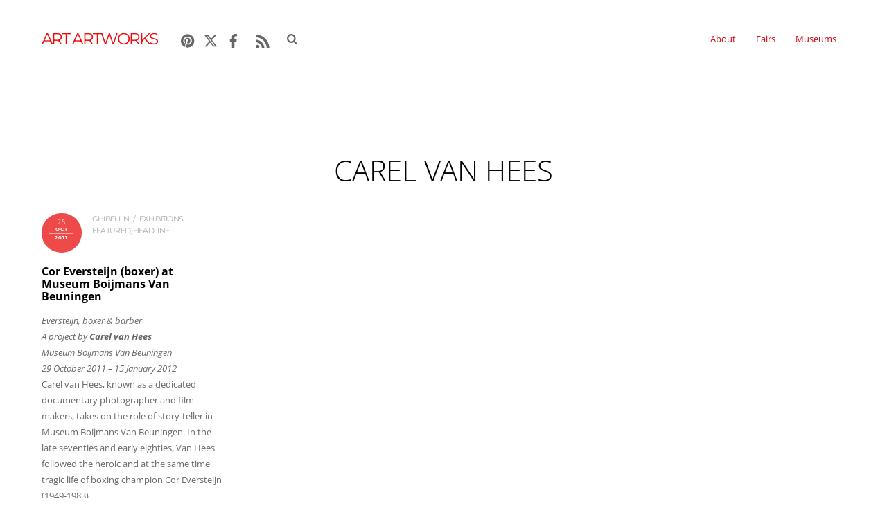

--- FILE ---
content_type: text/css
request_url: https://www.artartworks.com/wp-content/uploads/themify-concate/132832661/themify-687487898.css
body_size: 20559
content:
@charset "UTF-8";
/* Themify Corporate 7.6.4 framework 8.1.9 */

/*/css/base.min.css*/
:where(.tf_loader){width:1em;height:1em;overflow:hidden;display:inline-block;vertical-align:middle;position:relative}.tf_loader:before{content:'';width:100%;height:100%;position:absolute;top:0;left:0;text-indent:-9999em;border-radius:50%;box-sizing:border-box;border:.15em solid rgba(149,149,149,.2);border-left-color:rgba(149,149,149,.6);animation:tf_loader 1.1s infinite linear}@keyframes tf_loader{0{transform:rotate(0)}100%{transform:rotate(360deg)}}.tf_clear{clear:both}.tf_left{float:left}.tf_right{float:right}.tf_textl{text-align:left}.tf_textr{text-align:right}.tf_textc{text-align:center}.tf_textj{text-align:justify}.tf_text_dec{text-decoration:none}.tf_hide{display:none}.tf_hidden{visibility:hidden}.tf_block{display:block}.tf_inline_b{display:inline-block}.tf_vmiddle{vertical-align:middle}.tf_mw{max-width:100%}.tf_w{width:100%}.tf_h{height:100%}:where(.tf_overflow){overflow:hidden}.tf_box{box-sizing:border-box}:where(.tf_abs){position:absolute;inset:0}:where(.tf_abs_t){position:absolute;top:0;left:0}:where(.tf_abs_b){position:absolute;bottom:0;left:0}:where(.tf_abs_c){position:absolute;top:50%;left:50%;transform:translate(-50%,-50%)}.tf_rel{position:relative}:where(.tf_opacity){opacity:0}.tf_clearfix:after{content:"";display:table;clear:both}.loops-wrapper>.post,.woocommerce ul.loops-wrapper.products>li.product{float:left;box-sizing:border-box;margin-left:3.2%;margin-right:0;margin-bottom:2.5em;clear:none}.woocommerce .loops-wrapper.no-gutter.products>.product,body .loops-wrapper.no-gutter>.post{margin:0}.woocommerce .loops-wrapper.products.list-post>.product{margin-left:0}.tf_scrollbar{scroll-behavior:smooth;--tf_scroll_color:rgba(137,137,137,.2);--tf_scroll_color_hover:rgba(137,137,137,.4);scrollbar-color:var(--tf_scroll_color) transparent;scrollbar-width:thin}.tf_scrollbar::-webkit-scrollbar{width:var(--tf_scroll_w,10px);height:var(--tf_scroll_h,10px)}.tf_scrollbar::-webkit-scrollbar-thumb{background-color:var(--tf_scroll_color);background-clip:padding-box;border:2px solid transparent;border-radius:5px}.tf_scrollbar:hover{scrollbar-color:var(--tf_scroll_color_hover) transparent}.tf_scrollbar:hover::-webkit-scrollbar-thumb{background-color:var(--tf_scroll_color_hover)}.tf_close{position:relative;transition:transform .3s linear;cursor:pointer}.tf_close:after,.tf_close:before{content:'';height:100%;width:1px;position:absolute;top:50%;left:50%;transform:translate(-50%,-50%) rotate(45deg);background-color:currentColor;transition:transform .25s}.tf_close:after{transform:translate(-50%,-50%) rotate(-45deg)}.tf_close:hover:after{transform:translate(-50%,-50%) rotate(45deg)}.tf_close:hover:before{transform:translate(-50%,-50%) rotate(135deg)}.tf_vd_lazy:fullscreen video{height:100%;object-fit:contain}

/*/css/themify-common.css*/
iframe{border:0}a{cursor:pointer}:is(button,a,input,select,textarea,.button):focus{outline:1px dotted hsla(0,0%,59%,.2)}.tf_focus_heavy :is(button,a,input,select,textarea,.button):focus{outline:2px solid rgba(0,176,255,.8)}.tf_focus_none a,.tf_focus_none:is(button,a,input,select,textarea,.button):focus{outline:0}.tf_large_font{font-size:1.1em}.screen-reader-text{border:0;clip:rect(1px,1px,1px,1px);clip-path:inset(50%);height:1px;margin:-1px;overflow:hidden;padding:0;position:absolute;width:1px;word-wrap:normal!important}.screen-reader-text:focus{background-color:#f1f1f1;border-radius:3px;box-shadow:0 0 2px 2px rgba(0,0,0,.6);clip:auto!important;color:#21759b;display:block;font-size:.875rem;font-weight:700;height:auto;left:5px;line-height:normal;padding:15px 23px 14px;text-decoration:none;top:5px;width:auto;z-index:100000}.skip-to-content:focus{clip-path:none}.post-image .themify_lightbox{display:block;max-width:100%;position:relative}.post-image .themify_lightbox .zoom{background:rgba(0,0,0,.3);border-radius:100%;height:35px;left:50%;position:absolute;top:50%;transform:translate(-50%,-50%);width:35px}.post-image .themify_lightbox .zoom .tf_fa{color:#fff;vertical-align:middle;stroke-width:1px;left:50%;line-height:100%;position:absolute;top:50%;transform:translate(-50%,-50%)}.post-image .themify_lightbox:hover .zoom{background:rgba(0,0,0,.6)}.pswp:not(.pswp--open){display:none}:is(.ptb_map,.themify_map) button{border-radius:0;max-width:inherit}
/*/wp-content/themes/themify-corporate/styles/modules/site-logo.css*/
.logo-wrap{float:left;margin:5px 30px 0 0;position:relative}#site-logo{font-family:Montserrat,sans-serif;font-size:1.75em;font-weight:400;letter-spacing:-1.9px;line-height:1em;margin:0;padding:0;text-transform:uppercase}#site-logo img{transition:all .5s ease-out}#site-logo{color:#000}#site-logo a{color:inherit}#site-logo a,#site-logo a:hover{text-decoration:none}div.logo-wrap:hover #site-description{margin-top:18px;visibility:visible}.fixed-header-on .tf_sticky_logo~*,body:not(.fixed-header-on) .tf_sticky_logo{display:none!important}
/*/wp-content/themes/themify-corporate/styles/modules/site-description.css*/
#site-description{background-color:#fff;border:1px solid #ddd;border-radius:2px;color:#666;font-size:.9em;left:50%;line-height:1.5em;margin:40px 0 0 -95px;padding:15px;position:absolute;text-align:center;top:100%;visibility:hidden;width:160px;z-index:10}#site-description .site-taglink{color:inherit;font-size:inherit}#site-description .site-taglink:hover{text-decoration:none}#site-description:after,#site-description:before{border:solid transparent;bottom:100%;content:" ";height:0;left:50%;pointer-events:none;position:absolute;width:0}#site-description:before{border-color:hsla(0,0%,87%,0) hsla(0,0%,87%,0) #ddd;border-width:10px;margin-left:-10px}#site-description:after{border-color:hsla(0,0%,100%,0) hsla(0,0%,100%,0) #fff;border-width:9px;margin-left:-9px}#site-description p{margin:0;padding:0}
/*/css/modules/social-links.css*/
.social-widget .widget{display:inline-block;margin:0 3px 0 0}.social-widget .widgettitle{background:0;border:0;border-radius:0;box-shadow:none;display:inline-block;font-family:inherit;font-size:100%;font-weight:700;letter-spacing:0;margin:0 .5em 0 0;padding:0;text-transform:none;vertical-align:middle;width:auto}.social-widget .social-links{display:inline;margin:6px 0 0;padding:0}.widget .social-links li img{vertical-align:middle}.widget .social-links{line-height:1em;padding:0}.social-links .social-link-item{border:0;display:inline-block;list-style:none;margin:0 5px 5px 0;padding:0}.social-links.vertical li{display:block;margin:0 0 5px}.widget .social-links a,.widget .social-links a:hover{text-decoration:none}.social-links li em{border-radius:100%;display:inline-block;font-size:20px;height:20px;line-height:1em;padding:4px;text-align:center;vertical-align:middle;width:20px}.social-links .icon-small em{font-size:16px;height:16px;width:16px}.social-links .icon-large em{font-size:28px;height:36px;padding:6px;width:36px}.social-links .icon-small img{max-height:16px;max-width:16px}.social-links .icon-medium img{max-height:24px;max-width:24px}.social-links .icon-large img{max-height:32px;max-width:32px}#footer .social-links.horizontal li,#sidebar .social-links.horizontal li{border:0;display:inline-block}#footer .social-links.vertical,#sidebar .social-links.vertical{display:block}#footer .social-links.vertical li,#sidebar .social-links.vertical li{display:block;margin:0 0 .5em}
/*/css/modules/search-form.css*/
.tf_s_dropdown input[type=text]{background-color:#fff;box-shadow:none;color:#000;display:inline-block;height:auto;margin:0;max-width:100%;min-height:auto;min-width:auto;width:auto}.tf_search_icon{border-radius:50em;cursor:pointer;line-height:normal;padding:9px 11px 10px}.tf_search_icon:hover{background:hsla(0,0%,59%,.15)}.tf_search_icon .tf-ti-search{stroke-width:1.5}.tf_icon_wrap{font-size:1.2em;left:2px;line-height:1;position:absolute;top:50%;transform:translateY(-50%)}.tf_icon_wrap+.tf_loader+input[type=text],.tf_icon_wrap+input[type=text]{padding-left:2.2em}.tf_s_dropdown .tf_icon_wrap{left:12px}
/*/css/grids/grid4.css*/
.loops-wrapper.grid4>.post,.loops-wrapper.products.grid4>.product{width:22.6%}.loops-wrapper.grid4>.post:nth-of-type(4n+1),.loops-wrapper.products.grid4>.product:nth-of-type(4n+1){clear:left;margin-left:0}.loops-wrapper.grid4.no-gutter>.post,.loops-wrapper.products.grid4.no-gutter>.product{width:25%}@media (max-width:900px){.loops-wrapper.grid4>.post,.loops-wrapper.products.grid4>.product{width:48.4%}.loops-wrapper.grid4.no-gutter>.post,.loops-wrapper.products.grid4.no-gutter>.product{width:50%}.loops-wrapper.grid4>.post:nth-of-type(odd),.loops-wrapper.products.grid4>.product:nth-of-type(odd){clear:left;margin-left:0}}@media (max-width:680px){.loops-wrapper.grid4.no-gutter>.post,.loops-wrapper.grid4>.post{float:none;margin-left:0;width:100%}}
/*/wp-content/themes/themify-corporate/style.css*/
/*!
Theme Name:Themify Corporate
Theme URI:https://themify.me/themes/corporate
Version:7.6.4 
Description:Created by <a href="http://www.themify.me">Themify</a>.
Author:Themify
Author URI:http://www.themify.me
License:GNU General Public License v2.0
License URI:http://www.gnu.org/licenses/gpl-2.0.html
Copyright:(c) 2016 Themify.
Tags:themify, featured-images, translation-ready, custom-menu, sidebar
Text Domain:themify
Required Plugins:themify-portfolio-post, woocommerce, themify-shortcodes
Requires PHP:7.2
Changelogs: https://themify.org/changelogs/themify-corporate.txt

---------

DO NOT EDIT THIS FILE.
If you need to override theme styling, please add custom CSS in Appearance > Customize > Custom CSS or a child theme (https://themify.me/docs/child-theme).
*/a,abbr,acronym,address,b,bdo,big,blockquote,body,br,button,cite,code,dd,del,dfn,div,dl,dt,em,fieldset,figure,form,h1,h2,h3,h4,h5,h6,html,i,img,ins,kbd,legend,li,map,object,ol,p,pre,q,samp,small,span,strong,sub,sup,table,tbody,td,tfoot,th,thead,tr,tt,ul,var{margin:0;padding:0}fieldset,img{border:0}img{box-sizing:border-box}article,aside,details,figcaption,figure,footer,header,hgroup,menu,nav,section{display:block}audio,iframe{max-width:100%}@font-face{font-display:swap;font-family:themify_theme_icon;src:url([data-uri]) format("woff")}body{background-color:#fff;color:#666;font:1em/1.8em Open Sans,Helvetica,Arial,sans-serif;overflow-wrap:break-word;-webkit-font-smoothing:antialiased;-moz-text-size-adjust:100%;-webkit-text-size-adjust:100%;text-size-adjust:100%}a{color:#654e9c;outline:none;text-decoration:none}a:hover{text-decoration:underline}p{margin:0 0 1.2em;padding:0}small{font-size:87%}blockquote{font-size:1.2em;line-height:1.4em;margin:0 0 1.2em;padding:.8em 2em 1em;position:relative}blockquote:before{content:"\201C";font-size:3.3em;margin-left:-.5em;margin-top:.2em;position:absolute}ins{text-decoration:none}ol,ul{margin:1em 0 1.4em 1.6em;padding:0}li{margin:0 0 .5em;padding:.5em 0}h1,h2,h3,h4,h5,h6{color:#000;line-height:1.4em;margin:1.3em 0 .4em;overflow-wrap:normal}h1{font-size:3.4em;letter-spacing:-.01em;padding:.2em 0 .5em}h1,h2{font-weight:100;margin:0}h2{font-size:3em;padding:.2em 0 .4em}h3{font-size:1.6em;font-weight:100;line-height:1.6em;padding:.2em 0 1.2em}h3,h4{margin:0}h4{font:normal 1.5em/1.5em Montserrat,sans-serif;padding:.4em 0 .7em;text-transform:uppercase}h5{font-size:1.3em}h6{font-size:1.1em}button,input,input[type=search],select,textarea{font-family:inherit;font-size:100%}input[type=date],input[type=datetime-local],input[type=datetime],input[type=email],input[type=month],input[type=number],input[type=password],input[type=search],input[type=tel],input[type=text],input[type=time],input[type=url],input[type=week],textarea{-webkit-appearance:none;background-color:#eaf3f7;border:0;box-sizing:border-box;margin:.4em 0;max-width:100%;padding:.5em}input[type=email],input[type=password],input[type=search],input[type=tel],input[type=text],input[type=url]{width:15em}input[type=number]{width:7em}textarea{min-height:8em;width:100%}input[type=date]:focus,input[type=datetime-local]:focus,input[type=datetime]:focus,input[type=email]:focus,input[type=month]:focus,input[type=number]:focus,input[type=password]:focus,input[type=search]:focus,input[type=tel]:focus,input[type=text]:focus,input[type=time]:focus,input[type=url]:focus,input[type=week]:focus,textarea:focus{background-color:#eee;outline:none}button,input[type=reset],input[type=submit]{-webkit-appearance:none;background-color:#f06544;border:0;border-radius:5px;color:#fff;cursor:pointer;padding:7px 20px}button:hover,input[type=reset]:hover,input[type=submit]:hover{background-color:#000;color:#fff}#body,#content,#footer,#footerwrap,#header,#headerwrap,#layout,#main-nav,#pagewrap,#sidebar,.author-box,.col2-1,.col3-1,.col3-2,.col4-1,.col4-2,.col4-3,.pagewidth,.post,.post-nav,.widget{box-sizing:border-box}#pagewrap{overflow-x:clip}.mobile-menu-visible #pagewrap{overflow-x:initial}.pagewidth{margin:0 auto;width:1160px}#body,.pagewidth{max-width:100%}#content{float:left;padding:5% 0;width:71%}.sidebar-none #content{float:none;width:100%}#sidebar{float:right;font-size:.938em;line-height:1.8622em;padding:5% 0 5% 4%;width:23%}#sidebar .secondary{width:47%}#content,#sidebar{padding:8.5% 0 10%}.full_width #layout{max-width:100%;width:100%}.full_width #content{padding:0}.full_width #content,.full_width #sidebar{float:none;width:auto}.sidebar-left #content{float:right}.sidebar-left #sidebar{float:left}.col2-1,.col3-1,.col3-2,.col4-1,.col4-2,.col4-3{float:left;margin-left:3.2%}.col4-1{width:22.6%}.col2-1,.col4-2{width:48.4%}.col4-3{width:74.2%}.col3-1{width:31.2%}.col3-2{width:65.6%}.col.first,.col2-1.first,.col3-1.first,.col3-2.first,.col4-1.first,.col4-2.first,.col4-3.first{clear:left;margin-left:0}#headerwrap{background-color:#fff;clear:both;height:auto;left:0;position:absolute;top:0;width:100%;z-index:99}#header{padding:40px 0;position:relative}.fixed-header-enabled #headerwrap{position:sticky}#headerwrap.fixed-header{background-color:hsla(0,0%,100%,.8);border-bottom:1px solid rgba(0,0,0,.1);left:0;position:fixed;top:0;transition:height .3s;z-index:100}#headerwrap.fixed-header #header{height:auto;padding:10px 0;transition:padding .3s}.admin-bar #headerwrap,.admin-bar #headerwrap.fixed-header{top:32px}#headerwrap #fixedheaderheaderwrapsitelogoa,#headerwrap #fixedheaderheaderwrapsitelogoa~.tf_sticky_logo,#headerwrap .tf_sticky_logo,#headerwrap.fixed-header #site-description,#headerwrap.fixed-header .tf_sticky_logo,#headerwrap.fixed-header .tf_sticky_logo+img,#headerwrap.fixed-header .tf_sticky_logo+span{display:none}#headerwrap.fixed-header #fixedheaderheaderwrapsitelogoa,#headerwrap.fixed-header .tf_sticky_logo{display:block}#headerwrap.fixed-header #site-logo img,#headerwrap.fixed-header #site-logo img:not(.tf_sticky_logo){transition:all .3s}.transparent-header #headerwrap{background:0;color:#fff;position:fixed}.transparent-header #headerwrap #site-logo a,.transparent-header #main-nav>li>a,.transparent-header .social-widget a{color:#fff}.transparent-header #headerwrap.fixed-header{background-color:rgba(0,0,0,.5);border:0;color:#fff}.transparent-header #headerwrap.fixed-header #searchform .icon-search:before,.transparent-header #headerwrap.fixed-header #site-logo a,.transparent-header #headerwrap.fixed-header a{color:#fff}#headerwrap.fixed-header #searchform .icon-search:before,#headerwrap.fixed-header a{color:#000}#headerwrap.fixed-header #main-nav ul a{color:#848484}.transparent-header #main-nav>li.current_page_item>a:after{background-color:#fff}.themify_builder_active.fixed-header-enabled #headerwrap,.transparent-header.themify_builder_active #headerwrap{color:inherit;position:static!important}.transparent-header.themify_builder_active #headerwrap a{color:inherit}.social-widget{float:left;margin-top:5px;position:relative}.social-widget a,.social-widget a:hover{text-decoration:none}.social-widget .widget{background:0;border:0;border-radius:0;box-shadow:none;display:inline-block;margin:0 2px 0 0;padding:0;vertical-align:middle}.social-widget .widget div{display:inline}.social-widget .widgettitle{background:0;border:0;border-radius:0;box-shadow:none;display:inline-block;font-family:inherit;font-size:100%;font-weight:700;letter-spacing:0;margin:0 .5em 0 0;padding:0;position:static;text-transform:none;vertical-align:middle;width:auto}.social-widget ul{display:inline;margin:6px 0 0!important;padding:0}.social-links.horizontal li{border:0!important;clear:none;display:inline-block;line-height:100%;margin:0;padding:0 2px 5px 0}.social-widget li img{margin-top:-3px;vertical-align:middle}.social-widget ul li a{color:#666}.social-links .icon-medium i{font-size:1.435em;padding-top:0}.social-links .icon-medium i.fa-twitter:before{font-size:27px}.social-links .icon-medium i.fa-facebook:before{font-size:24px}.social-widget div.rss{display:inline-block;margin-left:11px;margin-top:3px;vertical-align:middle}.social-widget div.rss a{color:inherit;display:inline-block}.social-widget div.rss a:before{content:"\f09e";font-size:25px;text-decoration:inherit}.social-widget div.rss a:hover,.social-widget ul li a:hover{color:#000}#searchform-wrap{display:block;float:left;height:40px;margin:5px 0 0 5px;position:relative;width:40px}#headerwrap #searchform{position:absolute;right:0;top:0;z-index:9}#headerwrap #searchform #s{background:0;border:1px solid transparent;color:#333;float:right;margin:-5px 0 0;padding:10px;transition:width .7s;width:40px}#headerwrap #searchform #s:focus,#headerwrap #searchform #s:hover,#headerwrap #searchform .icon-search:hover+#s{background-color:#fff;border-color:#999;color:#333;width:180px}#headerwrap #searchform .icon-search:before{color:#666;content:"\e808";font-size:1.25em;position:absolute;right:5px;top:0}#main-nav{float:right;font-family:Open Sans,sans-serif;font-size:1em;margin:0;padding:0;position:absolute;right:0}#main-nav ul:after,#main-nav ul:before{border:solid transparent;bottom:100%;content:" ";height:0;pointer-events:none;position:absolute;width:0}#main-nav ul:before{border-bottom-color:#ddd;border-width:12px;left:50%;margin-left:-11px}#main-nav ul:after{border-bottom-color:#fff;border-width:10px;left:50%;margin-left:-10px}#main-nav ul ul:after,#main-nav ul ul:before{border:solid transparent;content:" ";height:0;left:233px;pointer-events:none;position:absolute;top:24px;width:0}#main-nav ul ul:before{border-color:hsla(0,0%,87%,0) hsla(0,0%,87%,0) hsla(0,0%,87%,0) #ddd;border-width:10px;margin-top:-10px}#main-nav ul ul:after{border-color:hsla(0,0%,100%,0) hsla(0,0%,100%,0) hsla(0,0%,100%,0) #fff;border-width:11px;margin-left:-14px;margin-top:-11px}#main-nav li{display:inline-block;list-style:none;margin:0;padding:0;position:relative}#main-nav a{color:#666;display:block;margin:0 3px;padding:5px 10px 19px;text-decoration:none}#main-nav>li.current_page_item>a:before{content:"----";font-family:sans-serif;height:3px;left:50%;letter-spacing:-2px;line-height:1px;margin-left:-8px;overflow:hidden;position:absolute;top:40px;width:16px}#main-nav .current-menu-item a,#main-nav .current-menu-item a:hover,#main-nav .current_page_item a,#main-nav .current_page_item a:hover,#main-nav a:hover{color:#000}#main-nav .current-menu-item ul a,#main-nav .current_page_item ul a,#main-nav ul .current-menu-item a,#main-nav ul .current_page_item a,#main-nav ul a{background:0;border:0;border-bottom:1px solid #f5f5f5;border-radius:0;box-shadow:none;box-sizing:border-box;color:#848484;display:block;font-size:1em;font-weight:400;line-height:1.5em;margin:0;padding:8px 6px 8px 15px;text-shadow:none;text-transform:none;width:190px}#main-nav ul a{padding:8px 5px}#main-nav .current-menu-item ul a:hover,#main-nav .current_page_item ul a:hover,#main-nav ul .current-menu-item a:hover,#main-nav ul .current_page_item a:hover,#main-nav ul a:hover{color:#000}#main-nav ul{background-color:#fff;border:1px solid #ddd;border-radius:3px;left:50%;list-style:none;margin:20px 0 0 -111px;padding:5px 15px;position:absolute;text-align:center;top:50px;visibility:hidden;z-index:100}#main-nav ul li{background:0;float:none;margin:0;padding:0}#main-nav ul ul{left:auto;margin-right:45px;right:100%;text-align:left;top:-27px}#main-nav li:hover>ul{top:31px;visibility:visible}#main-nav ul li:hover>ul{margin-right:15px;top:-24px;visibility:visible}#main-nav ul li:last-child a{border:0}@media (hover:none){#main-nav .child-arrow{margin-left:7px;padding:0 7px}}#menu-icon,#menu-icon-close{display:none}.menu-icon-inner{box-sizing:border-box;display:inline-block;height:23px;position:relative;vertical-align:middle;width:28px}.menu-icon-inner:after,.menu-icon-inner:before{box-sizing:border-box;content:"";display:block;left:0;position:absolute;transition:all .7s ease;transition-property:transform;width:100%}.menu-icon-inner:before{border-bottom:5px solid;border-top:5px solid;height:100%;top:0}.menu-icon-inner:after{-webkit-backface-visibility:hidden;border-top:5px solid;top:50%;transform:translateY(-50%)}body.mobile-menu-visible{overflow-y:hidden;position:relative}.body-overlay{background-color:hsla(0,0%,100%,.7);box-shadow:inset -1px 0 13px rgba(0,0,0,.13);display:none;height:100%;position:fixed;right:300px;top:0;width:100%;z-index:1000}.body-overlay.body-overlay-on{display:block}.page-title{font-size:320%;line-height:110%;margin:0 0 .938em;padding:0}.author-bio{margin:0 0 2em}.author-bio .author-avatar{float:left;margin:0 15px 0 0}.author-bio .author-avatar img{background-color:#fff;border:1px solid #ccc;padding:5px}.author-bio .author-name{font-size:1.6em;margin:0 0 .5em;padding:0}.author-posts-by{border-color:#ccc hsla(0,0%,46%,.3) hsla(0,0%,46%,.3);border-top:4px solid hsla(0,0%,46%,.3);font-size:1.4em;margin:0 0 1.5em;padding:1em 0 0;text-transform:uppercase}.post{margin-bottom:3em}.loops-wrapper.list-post .post.has-post-date,.single-post .post.has-post-date{margin-bottom:110px;padding-left:124px;position:relative}.post-content{min-width:120px}.post-title{font-size:2.4em;line-height:1.1em;margin:0 0 .5em;padding:0}.post-title a{color:#000;text-decoration:none}.post-title a:hover{color:#a6a6a6}.post-image{margin:0 0 1.1em}.post-image img{vertical-align:bottom}.post-image.left{float:left;margin-right:1em}.post-image.right{float:right;margin-left:1em}.post-date{display:block;margin:0 0 .5em}.post-meta{color:#aaa;font-family:Montserrat,sans-serif;font-size:.85em;line-height:1.6em;margin:0 0 .5em;padding:0;text-transform:uppercase}.post-meta a{color:#aaa;text-decoration:none}.post-meta a:hover{color:#000}.post-meta span{letter-spacing:-.7px;margin-right:.3em}.post-author:after,.post-comment:before{content:"/ "}.featured-area{background-color:#654e9c;height:575px;position:absolute;top:0;width:100%}.loops-wrapper.list-post .post-title,.single-post .post-title{margin-bottom:.8em}.loops-wrapper.list-post .post-content,.loops-wrapper.list-post .post-image{padding-left:0;position:static}.loops-wrapper.list-post .post-date-wrap .post,.single-post .post-date-wrap .post{position:relative}.loops-wrapper.list-post .post-date-wrap,.single-post .post-date-wrap{border-radius:100%;color:#fff;height:100px;left:0;letter-spacing:1px;line-height:1em;margin:0 0 15px;position:absolute;text-align:center;top:0;width:100px}.loops-wrapper.list-post .post-date-wrap span,.single-post .post-date-wrap span{display:block;margin:0 auto;width:65px}.loops-wrapper.list-post .post-date-wrap .post-date,.single-post .post-date-wrap .post-date{background-color:#654e9c;border-radius:100%;color:#fff;display:block;height:100px;margin:0 0 .5em;text-align:center;width:100px}.loops-wrapper.list-post .post-date-wrap .post-date .day,.single-post .post-date-wrap .post-date .day{font-size:1.625em;font-weight:100;margin-bottom:11px;padding-top:18px}.loops-wrapper.list-post .post-date-wrap .post-date .month,.single-post .post-date-wrap .post-date .month{font-family:Montserrat,sans-serif;font-size:.938em;text-transform:uppercase}.loops-wrapper.list-post .post-date-wrap .post-date .month:after,.single-post .post-date-wrap .post-date .month:after{background-color:hsla(0,0%,100%,.5);content:" ";display:block;height:1px;margin:5px auto 0;width:65%}.loops-wrapper.list-post .post-date-wrap .post-date .year,.single-post .post-date-wrap .post-date .year{font-family:Montserrat,sans-serif;font-size:.875em;margin-top:4px;padding-top:4px;width:65px}.loops-wrapper.grid2 .post .post-content,.loops-wrapper.grid2 .post .post-image,.loops-wrapper.grid3 .post .post-content,.loops-wrapper.grid3 .post .post-image,.loops-wrapper.grid4 .post .post-content,.loops-wrapper.grid4 .post .post-image{margin:0 0 1.05em;padding-left:0}.loops-wrapper.grid3 .post-title,.loops-wrapper.grid4 .post-title{font-size:1.4em;font-weight:400;letter-spacing:0;margin:0 0 .633em}.loops-wrapper.grid4 .post-title{clear:both;font-size:1.3em;margin:0 0 .9em;padding:0}.loops-wrapper.grid2 .post.has-post-date,.loops-wrapper.grid3 .post.has-post-date,.loops-wrapper.grid4 .post.has-post-date,.loops-wrapper.list-thumb-image .post.has-post-date{position:relative}.loops-wrapper.grid2 .post-date-wrap,.loops-wrapper.grid3 .post-date-wrap,.loops-wrapper.grid4 .post-date-wrap,.loops-wrapper.list-thumb-image .post-date-wrap{float:left;letter-spacing:1px;line-height:1em;margin:0 15px 11px 0}.loops-wrapper.grid2 .post-date-wrap .post-date,.loops-wrapper.grid3 .post-date-wrap .post-date,.loops-wrapper.grid4 .post-date-wrap .post-date,.loops-wrapper.list-thumb-image .post-date-wrap .post-date{background-color:#654e9c;border-radius:100%;color:#fff;display:block;height:50px;margin:0 0 .5em;padding:.3em;text-align:center;width:50px}.loops-wrapper.grid2 .post-date-wrap .post-date,.loops-wrapper.list-thumb-image .post-date-wrap .post-date{height:70px;width:70px}.loops-wrapper.grid2 .post-date-wrap span,.loops-wrapper.grid3 .post-date-wrap span,.loops-wrapper.grid4 .post-date-wrap span,.loops-wrapper.list-thumb-image .post-date-wrap span{display:block;margin:0 auto;width:65px}.loops-wrapper.grid2 .post-date-wrap .post-date .day,.loops-wrapper.grid3 .post-date-wrap .post-date .day,.loops-wrapper.grid4 .post-date-wrap .post-date .day,.loops-wrapper.list-thumb-image .post-date-wrap .post-date .day{font-size:.675em;font-weight:100;margin-bottom:0;padding-top:3px;width:auto}.loops-wrapper.grid2 .post-date-wrap .post-date .day,.loops-wrapper.list-thumb-image .post-date-wrap .post-date .day{font-size:1em;margin-bottom:2px;padding-top:10px}.loops-wrapper.grid2 .post-date-wrap .post-date .month,.loops-wrapper.grid3 .post-date-wrap .post-date .month,.loops-wrapper.grid4 .post-date-wrap .post-date .month,.loops-wrapper.list-thumb-image .post-date-wrap .post-date .month{font-family:Montserrat,sans-serif;font-size:.5em;line-height:1.45em;text-transform:uppercase;width:auto}.loops-wrapper.grid2 .post-date-wrap .post-date .month,.loops-wrapper.list-thumb-image .post-date-wrap .post-date .month{font-size:.7em}.loops-wrapper.grid2 .post-date-wrap .post-date .month:after,.loops-wrapper.grid3 .post-date-wrap .post-date .month:after,.loops-wrapper.grid4 .post-date-wrap .post-date .month:after,.loops-wrapper.list-thumb-image .post-date-wrap .post-date .month:after{background-color:hsla(0,0%,100%,.5);content:" ";display:block;height:1px;margin:1px auto 0;width:70%}.loops-wrapper.grid3 .post-date-wrap .post-date .month:after,.loops-wrapper.grid4 .post-date-wrap .post-date .month:after,.loops-wrapper.list-thumb-image .post-date-wrap .post-date .month:after{margin:0 auto}.loops-wrapper.grid2 .post-date-wrap .post-date .year,.loops-wrapper.grid3 .post-date-wrap .post-date .year,.loops-wrapper.grid4 .post-date-wrap .post-date .year,.loops-wrapper.list-thumb-image .post-date-wrap .post-date .year{font-family:Montserrat,sans-serif;font-size:.5em;margin:0;padding:0;width:auto}.loops-wrapper.grid2 .post-date-wrap .post-date .year,.loops-wrapper.list-thumb-image .post-date-wrap .post-date .year{font-size:.7em;margin-top:2px}.loops-wrapper.grid2-thumb .post.has-post-date,.loops-wrapper.list-large-image .post.has-post-date{margin-bottom:110px;padding-left:124px;position:relative}.loops-wrapper.grid2-thumb .post-date-wrap,.loops-wrapper.list-large-image .post-date-wrap{border-radius:100%;color:#fff;height:100px;left:0;letter-spacing:1px;line-height:1em;margin:0 0 15px;position:absolute;text-align:center;top:0;width:100px}.loops-wrapper.grid2-thumb .post-date-wrap .post-date,.loops-wrapper.list-large-image .post-date-wrap .post-date{background-color:#654e9c;border-radius:100%;color:#fff;display:block;height:100px;margin:0 0 .5em;text-align:center;width:100px}.loops-wrapper.grid2-thumb .post-date-wrap .post-date .day,.loops-wrapper.list-large-image .post-date-wrap .post-date .day{display:block;font-size:1.625em;font-weight:100;margin-bottom:11px;padding-top:18px}.loops-wrapper.grid2-thumb .post-date-wrap .post-date .month,.loops-wrapper.list-large-image .post-date-wrap .post-date .month{font-family:Montserrat,sans-serif;font-size:.938em;text-transform:uppercase}.loops-wrapper.grid2-thumb .post-date-wrap .post-date .month:after,.loops-wrapper.list-large-image .post-date-wrap .post-date .month:after{background-color:hsla(0,0%,100%,.5);content:"";display:block;height:1px;margin:5px auto 0;width:65%}.loops-wrapper.grid2-thumb .post-date-wrap .post-date .year,.loops-wrapper.list-large-image .post-date-wrap .post-date .year{font-family:Montserrat,sans-serif;font-size:.875em;margin-top:4px;padding-top:4px;width:65px}.loops-wrapper.grid4 .post{margin-bottom:2.5em}.loops-wrapper.grid3 .post{margin-bottom:3.1em}.loops-wrapper.grid2 .post{margin-bottom:3.7em}.loops-wrapper.grid2 .post .post-content .entry-content{clear:both}.loops-wrapper.grid2 .post-meta{margin:0 0 9px;padding-top:10px}.loops-wrapper.grid2 .post-title{font-size:1.8em;font-weight:400;letter-spacing:-.2px;margin:0 0 .633em}.loops-wrapper.grid2-thumb .post-title{font-size:1.8em}.loops-wrapper.grid2-thumb .post-image{float:left;margin:0 1.6em 1.3em 0;width:20%}.loops-wrapper.grid2-thumb .post-content{min-width:120px;overflow:hidden}.loops-wrapper.list-thumb-image .post-image{float:left;margin:0 1.4em 1em 0;max-width:20%}.loops-wrapper.list-thumb-image .post-image img{width:100%}.loops-wrapper.list-thumb-image .post-content{overflow:hidden}.loops-wrapper.list-large-image .post-image{float:left;margin:0 2em 1.3em 0;max-width:70%}.single-portfolio .list-post .post .post-content,.single-portfolio .list-post .post .post-image{padding-left:0}.portfolio-post-wrap{color:#c5c5c5;text-align:center}.portfolio-post-wrap a,.portfolio-post-wrap span{color:#fff}.portfolio-post-wrap .post-date{background:0;border-radius:0;height:auto;margin:0 0 1em;width:auto}.portfolio-post-wrap .post-title{font-size:3.1em;letter-spacing:.5px;margin:0 0 .55em}.portfolio-post-wrap .post-title a{color:#fff}.single-portfolio .post-image img{margin-bottom:2em}.portfolio-post-wrap .post-meta{margin:0 0 27px}.loops-wrapper.portfolio.grid4 .portfolio-post{text-align:center}.loops-wrapper.portfolio.grid2 .post-image,.loops-wrapper.portfolio.grid3 .post-image,.loops-wrapper.portfolio.grid4 .post-image,.loops-wrapper.portfolio.list-post .post-image{margin-bottom:0;position:relative}.loops-wrapper.portfolio.grid2.overlay .post-image+.post-content,.loops-wrapper.portfolio.grid3.overlay .post-image+.post-content,.loops-wrapper.portfolio.grid4.overlay .post-image+.post-content,.loops-wrapper.portfolio.list-post.overlay .post-image+.post-content,.loops-wrapper.portfolio.polaroid .post-image+.post-content{background-color:rgba(0,0,0,.5);box-sizing:border-box;color:#ddd;cursor:pointer;height:100%;inset:100% 0 0;overflow:hidden;padding:5%;position:absolute}.loops-wrapper.portfolio.grid2.overlay .post-image+.post-content a,.loops-wrapper.portfolio.grid3.overlay .post-image+.post-content a,.loops-wrapper.portfolio.grid4.overlay .post-image+.post-content a,.loops-wrapper.portfolio.list-post.overlay .post-image+.post-content a,.loops-wrapper.portfolio.polaroid .post .post-image+.post-content a,.loops-wrapper.portfolio.polaroid .post:hover .post-image+.post-content a{color:#fff}.loops-wrapper.grid2.portfolio.overlay .portfolio-post:hover .post-content,.loops-wrapper.grid3.portfolio.overlay .portfolio-post:hover .post-content,.loops-wrapper.grid4.portfolio.overlay .portfolio-post:hover .post-content,.loops-wrapper.list-post.portfolio.overlay .portfolio-post:hover .post-content,.loops-wrapper.portfolio.polaroid .post:hover .post-content{margin-top:0;top:0}.loops-wrapper.grid2.portfolio.overlay .portfolio-post:hover .post-image,.loops-wrapper.grid3.portfolio.overlay .portfolio-post:hover .post-image,.loops-wrapper.grid4.portfoli.overlayo .portfolio-post:hover .post-image,.loops-wrapper.list-post.portfolio.overlay .portfolio-post:hover .post-image,.loops-wrapper.portfolio.polaroid .post:hover .post-image{transform:scale(1.1)}.loops-wrapper.portfolio.no-gutter .post{margin:0}.loops-wrapper.portfolio.boxed .post{background-color:#fff;box-shadow:0 2px 8px 0 rgba(0,0,0,.1);padding-top:1em}.loops-wrapper.portfolio.boxed.grid2 .post,.loops-wrapper.portfolio.boxed.grid4 .post{margin-bottom:2em}.loops-wrapper.portfolio.boxed .has-post-thumbnail{padding-top:0}.loops-wrapper.portfolio.boxed .post-image img{width:100%}.loops-wrapper.portfolio.boxed .post-content{box-sizing:border-box;padding:0 7%}.loops-wrapper.portfolio.polaroid .post-image+.post-content{margin-top:-20%;top:100%}.loops-wrapper.portfolio:not(.polaroid):not(.overlay) .post-image+.post-content{padding-top:14px}.loops-wrapper.portfolio.polaroid .disp-cell.valignmid{vertical-align:top}.portfolio-post{overflow:hidden;position:relative}.post-filter{font-family:montserrat,sans-serif;margin:0 0 2em;text-align:center}.post-filter li{display:inline-block;margin:0 10px}.post-filter li a{opacity:.6;position:relative;text-decoration:none;text-transform:uppercase}.post-filter li a:after{content:"\e800";font-family:themify_theme_icon;font-size:.6625em;font-weight:700;left:50%;margin-left:-.5em;opacity:0;position:absolute;top:17px;transition:all .3s ease}.post-filter li:hover>a{opacity:1}.post-filter li.active a{opacity:1;position:relative}.post-filter li.active a:after{opacity:1;transform:rotate(1turn)}.loops-wrapper.portfolio.grid2 .post-date-wrap,.loops-wrapper.portfolio.grid3 .post-date-wrap,.loops-wrapper.portfolio.grid4 .post-date-wrap{font-size:.95em;height:auto;margin:20px 0 15px;padding:0;position:static;text-align:center;width:100%}.loops-wrapper.portfolio.grid2 .post-date-wrap{font-size:1em}.loops-wrapper.portfolio.grid2 .post-date-wrap .post-date,.loops-wrapper.portfolio.grid3 .post-date-wrap .post-date,.loops-wrapper.portfolio.grid4 .post-date-wrap .post-date{background:0;height:auto;width:auto}.loops-wrapper.portfolio.grid2 .post-date-wrap .post-date span,.loops-wrapper.portfolio.grid3 .post-date-wrap .post-date span,.loops-wrapper.portfolio.grid4 .post-date-wrap .post-date span{display:inline-block;font-family:Open Sans,Helvetica,Arial,sans-serif;font-size:1em;margin:0;padding:0;text-transform:none;width:auto}.loops-wrapper.portfolio.grid2 .post-date-wrap .post-date .month:after,.loops-wrapper.portfolio.grid3 .post-date-wrap .post-date .month:after,.loops-wrapper.portfolio.grid4 .post-date-wrap .post-date .month:after{display:none}.loops-wrapper.portfolio.grid4 .post-title{font-size:1.5em;margin:0;padding:0}.loops-wrapper.portfolio.grid3 .post-title{font-size:1.7em;margin:0;padding:0}.loops-wrapper.portfolio.grid2 .post-title{font-size:1.9em;margin:0;padding:0}.loops-wrapper.portfolio.grid2 .post-title,.loops-wrapper.portfolio.grid3 .post-title,.loops-wrapper.portfolio.grid4 .post-title{font-weight:100}.loops-wrapper.portfolio.grid2.overlay .entry-content,.loops-wrapper.portfolio.grid3.overlay .entry-content,.loops-wrapper.portfolio.grid4.overlay .entry-content{color:#fff;font-size:1em}.loops-wrapper.portfolio.grid2 .entry-content p,.loops-wrapper.portfolio.grid3 .entry-content p,.loops-wrapper.portfolio.grid4 .entry-content p{margin-bottom:0}.loops-wrapper.portfolio.grid2 .post .post-meta,.loops-wrapper.portfolio.grid3 .post .post-meta,.loops-wrapper.portfolio.grid4 .post .post-meta,.portfolio-post .post-meta{clear:both;margin:0 0 12px;padding:6px 0 0}.portfolio-post .post-meta{margin:0 0 27px}.portfolio-hover-wrap{background-color:rgba(0,0,0,.5);position:absolute;width:100%}.disp-table{display:table;height:100%;width:100%}.disp-row{display:table-row}.disp-cell{display:table-cell;text-align:center;width:100%}.disp-cell.valignmid{vertical-align:middle}.team-post{text-align:left}.loops-wrapper.team.list-post .post{padding-left:0}.progress-bar{background-color:rgba(0,0,0,.1);height:3px;margin:25px 0 41px}.progress-bar-bg{position:absolute;transition:width .5s;width:0}.progress-bar .progress-bar-label{font-family:Montserrat,sans-serif;font-size:.9em;font-style:normal;font-weight:700;letter-spacing:-.6px;position:absolute;text-transform:uppercase;top:-30px;z-index:1}.list-post.team .post-content,.list-post.team .post-image{padding-left:0}.loops-wrapper.list-post.team .post-content,.single-team .post-content{overflow:hidden}.social-team-author{margin-bottom:10px;margin-top:21px;position:static}.social-team-author .social-links{margin:0;padding:0}.social-team-author .social-links li{display:inline-block}.social-team-author .social-links .icon-medium i{color:#000;speak:none;font-family:themify_theme_icon;font-size:2.001em;font-style:normal;font-variant:normal;font-weight:400;height:auto;margin-right:.14em;width:21px}.social-team-author .social-links .icon-medium i.ti-twitter:before{content:"\e804"}.social-team-author .social-links .icon-medium i.ti-google-plus:before{content:"\e805";font-size:.8em;margin-left:10px}.social-team-author .social-links .icon-medium i.ti-facebook:before{content:"\e806";font-size:.8em;margin-left:5px}.social-team-author .social-links .icon-medium i.ti-email:before{content:"\e807"}.team-title{display:block;font-size:.9em;font-weight:600;letter-spacing:.8px;line-height:125%;text-transform:uppercase}.loops-wrapper.grid2.team .post-title,.loops-wrapper.grid3.team .post-title,.loops-wrapper.grid4.team .post-title,.loops-wrapper.list-post.team .post-title,.single-team .post-title{font-weight:300;letter-spacing:.6px;margin:0 0 .5em;padding-left:0}.loops-wrapper.team .post .post-image{margin:0}.team-content-wrap{margin:0 0 1.35em;overflow:hidden;position:relative}.team-title-wrapper{background-color:rgba(0,0,0,.7);box-sizing:border-box;height:100%;inset:72% 0 0;padding:4% 5%;position:absolute}.team-social{bottom:.2%;left:5.6%;position:absolute}.team-social a,.team-social a:hover{text-decoration:none}.team-social i{speak:none;font-size:2.001em;font-style:normal;font-variant:normal;font-weight:400;height:auto;width:21px}.team-title-wrapper{color:#fff;text-decoration:none}.team-title-wrapper a{color:#fff!important;text-decoration:none}.team-content-wrap:hover .team-title-wrapper{top:0!important}.team-content-wrap:hover .post-image{transform:scale(1.1)}.loops-wrapper.list-post.team .team-content-wrap,.single-team .team-content-wrap{float:left;margin-right:5%;text-align:left;width:34.5%}.loops-wrapper.list-post.team .post-title,.single-team .post-title{font-size:1.9em}.single-team .post-image{margin-bottom:0}.loops-wrapper.grid2.team .team-title-wrapper{top:78%}.loops-wrapper.grid2.team .post-title{font-size:2.4em;padding:0}.loops-wrapper.grid3.team .team-title-wrapper{padding:7% 7.5%;top:70%}.loops-wrapper.grid3.team .team-social i{font-size:1.901em;margin-right:.095em;width:auto}.loops-wrapper.grid3.team .team-title,.loops-wrapper.grid4.team .team-title{font-size:90%}.loops-wrapper.grid4.team .team-title-wrapper{padding:7% 11%;top:70%}.loops-wrapper.grid4.team .team-content-wrap{margin-bottom:1em}.loops-wrapper.grid4.team .team-title{font-size:80%}.loops-wrapper.grid4.team .post-title{font-size:1em}.loops-wrapper.grid4.team .team-social{bottom:-10px;left:12%}.loops-wrapper.grid4.team .team-social i{font-size:1.001em}.loops-wrapper.grid2.team .post-image img,.loops-wrapper.grid3.team .post-image img,.loops-wrapper.grid4.team .post-image img{width:100%}.loops-wrapper.list-post.testimonial .post{padding:0}.loops-wrapper.testimonial.grid2 .testimonial-content,.loops-wrapper.testimonial.grid3 .testimonial-content,.loops-wrapper.testimonial.grid4 .testimonial-content,.loops-wrapper.testimonial.list-post .testimonial-content{margin-bottom:15px}.module-testimonial .testimonial-post .post-image,.testimonial-post .post-image{display:inline;float:right!important;max-width:140px;text-align:center}.testimonial-post .post-image img{border-radius:100%}.module-testimonial .testimonial-post .testimonial-author,.testimonial-post .testimonial-author{clear:none;float:right;font-size:1.2em;margin:0 27px 20px 0;text-align:right}.loops-wrapper.grid4.testimonial .testimonial-post .testimonial-author,.module-testimonial.grid4 .testimonial-post .testimonial-author{font-size:1em}.module-testimonial .testimonial-post .testimonial-author a,.testimonial-post .testimonial-author a{text-decoration:none}.testimonial-post .testimonial-title{display:block;font-size:.8em;text-transform:none}.loops-wrapper.slider{margin:0 0 50px;position:relative}.loops-wrapper .slideshow-wrap{height:auto;visibility:visible}.loops-wrapper.slider .post{float:left;margin:0 0 15px;min-height:40px;position:relative;text-align:left;width:100%}.loops-wrapper.slider .post-image{float:none;margin:0;width:auto}.loops-wrapper.slider .post-image img{vertical-align:bottom;width:100%}.loops-wrapper.slider .post-image .themify_lightbox .zoom{display:none}.loops-wrapper.slider .post-title{font-size:1.8em;line-height:1.2em;margin:0 0 .313em}.loops-wrapper.slider .post-date{margin:0}.loops-wrapper.slider .post-content{background-color:rgba(0,0,0,.6);bottom:0;color:#eee;font-size:.9em;line-height:1.5em;margin:0 auto;min-height:40px;overflow:visible;padding:15px 5%;position:absolute;width:90%}.loops-wrapper.slider .post-content a{color:#fff!important}.shortcode.post-slider .carousel-next,.shortcode.post-slider .carousel-prev,.shortcode.slider .carousel-next,.shortcode.slider .carousel-prev{background-image:none;border:0;border-radius:0;box-shadow:none;margin:0;text-shadow:none}.loops-wrapper.slider .carousel-wrap{position:relative}.loops-wrapper.slider .carousel-nav-wrap{width:100%!important}.loops-wrapper.slider .carousel-nav-wrap .carousel-next,.loops-wrapper.slider .carousel-nav-wrap .carousel-prev{background-color:rgba(0,0,0,.3);color:#fff;display:block;float:left;font-size:0;height:auto!important;padding:5% 2.5%;position:absolute;text-decoration:none;text-indent:-900em;top:30%;width:auto!important}.loops-wrapper.slider .carousel-nav-wrap .carousel-prev{border-bottom-right-radius:6px;border-top-right-radius:6px;left:0}.loops-wrapper.slider .carousel-nav-wrap .carousel-next{border-bottom-left-radius:6px;border-top-left-radius:6px;right:0}.loops-wrapper.slider .carousel-nav-wrap .carousel-next:hover,.loops-wrapper.slider .carousel-nav-wrap .carousel-prev:hover{background-color:rgba(0,0,0,.5);color:#fff}.loops-wrapper.slider .carousel-nav-wrap .carousel-prev:hover{padding-left:4%}.loops-wrapper.slider .carousel-nav-wrap .carousel-next:hover{padding-right:4%}.loops-wrapper.slider .carousel-nav-wrap .carousel-next:before,.loops-wrapper.slider .carousel-nav-wrap .carousel-prev:before{border:1px solid transparent;border-bottom-color:inherit;border-right-color:inherit;content:"";display:block;height:16px;left:50%;line-height:100%;margin-left:-5%;position:absolute;text-align:center;text-decoration:none;top:45%;transform:rotate(135deg);width:16px}.loops-wrapper.slider .carousel-nav-wrap .carousel-next:before{margin-left:-25%;transform:rotate(-45deg)}.loops-wrapper.slider .carousel-pager{clear:both;line-height:100%;text-align:center;width:auto}.loops-wrapper.slider .carousel-pager a{background-color:rgba(0,0,0,.2);border:2px solid #666;border-radius:100%;cursor:pointer;display:inline-block;height:8px;margin:2px 3px 0;text-indent:-900em;vertical-align:middle;width:8px}.loops-wrapper.slider .carousel-pager a.selected{background-color:#fff;border-color:#ccc}#pagewrap .module-slider .carousel-nav-wrap .carousel-next:before,#pagewrap .module-slider .carousel-nav-wrap .carousel-prev:before,#pagewrap .shortcode.post-slider .carousel-nav-wrap .carousel-next:before,#pagewrap .shortcode.post-slider .carousel-nav-wrap .carousel-prev:before,#pagewrap .shortcode.slider .carousel-nav-wrap .carousel-next:before,#pagewrap .shortcode.slider .carousel-nav-wrap .carousel-prev:before{display:none}#pagewrap .module-slider .carousel-nav-wrap .carousel-next span,#pagewrap .module-slider .carousel-nav-wrap .carousel-prev span,#pagewrap .shortcode.post-slider .carousel-nav-wrap .carousel-next span,#pagewrap .shortcode.post-slider .carousel-nav-wrap .carousel-prev span,#pagewrap .shortcode.slider .carousel-nav-wrap .carousel-next span,#pagewrap .shortcode.slider .carousel-nav-wrap .carousel-prev span{display:block}.embed-youtube,.post-video{height:0;margin-bottom:15px;overflow:hidden;padding-bottom:56.25%;position:relative}.embed-youtube embed,.embed-youtube iframe,.embed-youtube object,.post-video embed,.post-video iframe,.post-video object{height:100%;left:0;position:absolute;top:0;width:100%}.author-box{border:0;margin:15px 0}.author-box .author-avatar{float:left;margin:0 15px 5px 0}.author-box .author-name{margin:0 0 5px}.post-pagination{margin:.5em 0 2em;text-align:right}.post-pagination strong{margin-right:3px}.post-pagination a{margin-left:3px;margin-right:3px}.post-nav{clear:both;font-size:1.25em;letter-spacing:.009em;margin:0 0 30px;padding:15px 0}.post-nav span{position:relative;width:47%}.post-nav a{color:#000;display:block;text-decoration:none}.post-nav a:hover{color:#a6a6a6;text-decoration:none}.post-nav .prev{float:left}.post-nav .next{float:right;text-align:right}.full_width .post-nav{padding-left:5%;padding-right:5%}.post-nav span span{display:block;float:left;height:48px;text-align:center;width:48px}.post-nav .next span{float:right}.post-nav .next span:before,.post-nav .prev span:before{font-family:themify_theme_icon;font-size:1.7575em;font-style:normal;font-weight:400;position:absolute;text-decoration:none;top:0}.post-nav .next span:before{content:"\e802"}.post-nav .prev span:before{content:"\e801";left:0}.post-nav .next span:before{right:0}.post-nav a:hover span:before{color:#a6a6a6}.single-post .post.has-post-date+.post-nav,.single.attachment .post.has-post-date+.post-nav{padding-left:124px}.sidebar-none .post.has-post-date+.post-nav,.single.sidebar-none.attachment .post.has-post-date+.post-nav{padding-left:0}.commentwrap{clear:both;margin:80px 0 20px;position:relative}.post.has-post-date+.post-nav+.commentwrap{padding-left:124px}.sidebar-none .post.has-post-date+.post-nav+.commentwrap{padding-left:0}.comment-reply-title,.comment-title{font-size:140%;letter-spacing:.01em;margin:0 0 .625em;padding:0}.commentwrap .pagenav{border:0;box-shadow:none;margin:10px 0}.commentwrap .pagenav.top{margin:0;position:absolute;right:0;top:0}.commentlist{margin:0 0 30px;padding:8px 0 0}.commentlist li{border-top:1px solid #eee;list-style:none;margin:0;padding:22px 0 0;position:relative}.commentlist li li{border-top:none;padding-top:0}.commentlist li li .avatar{left:-125px;top:0}.commentlist .comment-author{margin:20px 0 17px;padding:0}.commentlist .avatar{border-radius:100%;float:left;left:-120px;margin:0 15px 0 0;position:absolute;top:35px}.commentlist cite{font-size:1.625em;font-style:normal}.commentlist cite a{text-decoration:none}.commentlist cite .tf_fa{margin-right:10px}.commentlist .bypostauthor>.comment-author cite:before{color:#654e9c;content:"\e80a";display:inline-block;margin-right:10px;text-decoration:inherit}.commentlist .comment-time{color:#bcbcbc;font-family:Montserrat,sans-serif;font-size:75%;text-transform:uppercase}.commentlist .commententry{min-height:40px;overflow:hidden;overflow-wrap:break-word;padding-bottom:5px;position:relative}.commentlist ol,.commentlist ul{margin:0 0 0 7%;padding:0}.commentlist .reply{position:absolute;right:1px;top:49px}.commentlist .comment-reply-link{border:1px solid #654e9c;border-radius:2px;color:#654e9c;display:inline-block;font:normal .85em/1em Montserrat,sans-serif;letter-spacing:.8px;line-height:19px;padding:.4em 1em;text-decoration:none;text-transform:uppercase}.commentlist .comment-reply-link:hover{background-color:#654e9c;color:#fff;text-decoration:none}.commentwrap .pagenav a{color:#654e9c}.commentlist ul .reply{top:0}#respond{clear:both;margin:72px 0 30px;padding:10px 0 0;position:relative}#respond #cancel-comment-reply-link{background-color:#f06544;border-radius:2px;color:#fff;display:block;font-size:85%;line-height:100%;padding:5px 10px;position:absolute;right:0;text-decoration:none;text-shadow:0 -1px 0 rgba(0,0,0,.4);top:15px}#respond #cancel-comment-reply-link:hover{background-color:#000;color:#fff}#commentform{margin:15px 0 0}#commentform input[type=text]{padding:.7em}#commentform label{font-weight:700;text-transform:uppercase}#commentform label small{font-weight:400;text-transform:none}#commentform textarea{height:250px}#commentform .comment-form-author,#commentform .comment-form-email{box-sizing:border-box;clear:none;float:left;width:50%}#commentform p.comment-form-author{padding-right:2%}#commentform .comment-form-email{padding-left:2%}#commentform input[type=email],#commentform input[type=text],#commentform input[type=url]{box-sizing:border-box;max-width:none;width:100%}#commentform input#submit{-webkit-appearance:none;border-radius:2px;font-weight:700;padding:7px 20px;text-transform:uppercase}#respond p{margin:0 0 .8em}.widget{margin:0 0 3.75em;overflow-wrap:break-word}.widget a{color:#654e9c;text-decoration:none}.widgettitle{color:#333;font-family:Montserrat,sans-serif;font-size:1.31em;font-weight:400;letter-spacing:.05em;margin:0 0 .695em;padding:0;text-transform:uppercase}.widget ul{font-size:.9675em;margin:0;padding:0}.widget li{clear:both;list-style:none;margin:0 0 16px;padding:2px 0}.widget ul ul{border-top:none;margin:6px 0 -6px;padding:0}.widget ul ul li{margin:0;padding-left:10px}.widget #wp-calendar caption{font-weight:700;padding-bottom:10px}.widget #wp-calendar td{padding:4px 2px;text-align:center;width:31px}.widget .feature-posts-list br{display:none}.widget .feature-posts-list .post-img{margin:4px 12px 10px 0}.widget .feature-posts-list small{display:block;font-size:90%;font-style:italic;margin:0 0 3px}.widget .feature-posts-list .feature-posts-title{margin:.25em 0 .188em}.widget .feature-posts-list .post-excerpt{display:block;overflow:hidden}.widget.widget_recent_entries a{color:#000;display:block;font-family:Open Sans,sans-serif;font-size:1.12em;font-weight:100;line-height:1.4;text-decoration:none}.widget.widget_recent_entries .post-date{background:0;color:inherit;display:block;font-size:.9em;font-style:italic;height:auto;text-align:left;width:auto}.widget .twitter-list .twitter-timestamp a{font-size:90%;font-style:italic}.widget .follow-user{margin:0;padding:5px 0}.widget .links-list img,.widget_links img{vertical-align:middle}.recent-comments-list .avatar{float:left;margin-right:12px}.widget .flickr_badge_image{margin-top:10px}.widget .flickr_badge_image img{float:left;height:50px;margin-bottom:12px;margin-right:12px;width:50px}#sidebar #searchform{position:static}#sidebar #searchform #s{width:93%}iframe[src*=facebook]{background-color:#fff}#content .twitter-tweet-rendered,#content .twt-border{max-width:100%!important}#content .twt-border{min-width:180px!important}.widget .textwidget ul{margin:0 0 1.4em 1.6em}.widget .textwidget li{display:list-item}.widget .textwidget ul li{list-style:disc}.widget .textwidget ol li{list-style:decimal}#footerwrap{background-color:#654e9c;clear:both;color:hsla(0,0%,100%,.8);font-size:.875em;padding:0 0 25px}#footerwrap a{color:#fff;text-decoration:none}.footer-text{clear:both;padding:0 0 1em}#footer .footer-widgets{clear:both;margin:3.5% 0 10px}#footer .footer-widgets .widgettitle{border-top:5px solid #836db9;color:#fff;font-family:Montserrat,sans-serif;font-size:1.25em;font-weight:400;margin:0 0 .625em;padding:15px 0 0;text-transform:uppercase}.widget .feature-posts-list .post-img{float:left;margin:4px 15px 10px 0}#footer .footer-widgets .widget{margin:7.5% 0 10px}#footer .widget li{border:0}#footer .widget a{color:#fff}#footer{padding-top:100px;position:relative}.widget .feature-posts-list .feature-posts-title{color:#000;display:block;font-family:Open Sans,sans-serif;font-size:1.12em;font-weight:100;line-height:1.4;text-decoration:none}#footer .footer-logo-wrapper{line-height:1.8em;margin:0 auto;text-align:center}#footer .footer-logo-wrapper p{font-size:.9em;line-height:1.9em}#footer-logo{font-size:1.95em;letter-spacing:-1px;margin:12px 0 27px;text-transform:uppercase}#footer-logo a{color:#fff;font-family:Montserrat,sans-serif}.footer-social-widgets{clear:both;margin:28px auto 53px;padding-left:15px;text-align:center}.footer-social-widgets .social-widget{position:static}.footer-social-widgets .social-widget i{color:#d1cae1;font-size:2.7em}.footer-social-widgets .social-links .icon-medium i.fa-facebook:before,.footer-social-widgets .social-links .icon-medium i.fa-twitter:before{font-size:.95em}.footer-social-widgets .social-links .icon-medium i{font-size:2.7em;padding-left:5px;padding-right:8px;width:auto}#footer .footer-nav-wrap{margin:0 auto;max-width:100%;text-align:center}#footer .footer-nav-wrap>div{float:left;font-weight:100;overflow:hidden;width:33.3%}#footer .footer-nav-wrap ul{margin:0 0 20px}#footer .footer-nav-wrap ul li{display:inline;list-style:none;margin:0 0 .1em;padding:0}#footer .footer-nav-wrap a{color:#fff;font-family:Montserrat,sans-serif;font-size:1.2em;font-weight:700;letter-spacing:-.5px;margin:0 8px;text-align:center;text-transform:uppercase}#footer .footer-nav-wrap a:hover{color:#ddd}.back-top{font-size:.9em;letter-spacing:1px;margin:0 auto 5px;position:relative;text-align:center;text-transform:uppercase;width:200px}.back-top a{display:block;height:80px;width:200px}.back-top a:before{content:"\e803";font-family:themify_theme_icon;font-size:4em;font-style:normal;font-weight:400}.back-top .arrow-up{display:inline-block;width:100px}.back-top .arrow-up a{background:0;bottom:-10px;height:50px;position:absolute;width:100px;z-index:10}.back-top .arrow-up span{color:hsla(0,0%,100%,0);font-weight:100}.back-top:hover .arrow-up a{bottom:20px}.back-top:hover .arrow-up span{color:#fff;cursor:default}.themify_builder_content .module-title{font-size:1.4em;font-weight:700;letter-spacing:1px;margin:1.4em 0 1em;padding:1em 0 0;text-transform:uppercase}.module-callout .callout-content{text-align:left}.module.loops-wrapper.list-thumb-image .post-meta .author-avatar,.module.loops-wrapper.list-thumb-image .post-meta .post-author{display:none}.module-highlight .highlight-post .post-image{margin:0 20px 25px}.module-feature-title{font:normal 1.5em/1.4em Montserrat,sans-serif;margin:0;padding:.4em 0 .7em;text-transform:uppercase}@supports (-webkit-touch-callout:none){#headerwrap{background-attachment:scroll!important;background-position:50%!important}}img.aligncenter,img.alignleft,img.alignnone,img.alignright{margin-bottom:15px}.alignleft{float:left;margin-right:30px}.alignright{float:right;margin-left:30px}.aligncenter{display:block;margin-left:auto;margin-right:auto;text-align:center}.wp-caption{margin-bottom:15px;max-width:100%;text-align:center}.wp-caption-text{font-size:95%;line-height:120%;margin:6px 0}.clear{clear:both}.left{float:left}.right{float:right}.textleft{text-align:left}.textright{text-align:right}.textcenter{text-align:center}#body:after,#content:after,#footer:after,#main-nav:after,.menu:after,.widget li:after,footer:after{clear:both;content:" ";display:block;font-size:0;height:0;visibility:hidden}#footer,#main-nav,.menu,.widget li,footer{display:block}body.attachment{float:none;position:static;text-align:left;width:100%}.single .attachment.post{float:none;padding-left:124px;text-align:left;width:auto}#body a,#header,#headerwrap,.back-top .arrow-up a,.back-top .arrow-up span,.loops-wrapper.portfolio.grid2 .post-image,.loops-wrapper.portfolio.grid2 .post-image+.post-content,.loops-wrapper.portfolio.grid3 .post-image,.loops-wrapper.portfolio.grid3 .post-image+.post-content,.loops-wrapper.portfolio.grid4 .post-image,.loops-wrapper.portfolio.grid4 .post-image+.post-content,.loops-wrapper.portfolio.list-post .post-image,.loops-wrapper.portfolio.list-post .post-image+.post-content,.team .team-title,.team-content-wrap .post-image,.team-title-wrapper,input[type=reset],input[type=submit]{transition:all .3s ease-in-out}#main-nav li ul,#main-nav>li:last-child:hover a,#site-description,.loops-wrapper.slider .carousel-nav-wrap .carousel-next,.loops-wrapper.slider .carousel-nav-wrap .carousel-prev,.post-image .themify_lightbox .zoom,.post-nav a span:before{transition:all .2s ease-in-out}#headerwrap #searchform .icon-search:before,#main-nav .menu-item-has-children>a:after,#main-nav .page_item_has_children>a:after,#menu-icon:before,.commentlist .bypostauthor>.comment-author cite:before,.loops-wrapper.slider .carousel-nav-wrap .carousel-next:before,.loops-wrapper.slider .carousel-nav-wrap .carousel-prev:before,.post-image .themify_lightbox .zoom,.social-widget div.rss a:before{font-family:themify_theme_icon;speak:none;font-style:normal;font-variant:normal;font-weight:400;text-transform:none}.entry-header .entry-title{line-height:1em;margin-bottom:30px;margin-top:0}.entry-header .entry-title,.woocommerce .page-title{font-size:2.188em;font-weight:400}.woocommerce #content div.product div.images{width:37%}.woocommerce #content div.product div.summary{width:58%}.woocommerce ul.products li.product h3{font-size:1.4em;margin:0 0 .3em;padding:0}.woocommerce span.onsale{background-color:#654e9c;border-radius:5em;font-family:Montserrat,sans-serif;font-size:.875em;line-height:4em;min-height:60px;min-width:60px;text-shadow:none;text-transform:uppercase}.woocommerce #content div.product .product_title{color:#333;font-size:2.188em;font-weight:400;letter-spacing:-.8px;line-height:1.1em;margin:0 0 .925em;padding:0}.woocommerce #content div.product p.price,.woocommerce #content div.product span.price,.woocommerce .woocommerce-product-rating a{color:#333}.woocommerce #content .quantity input.qty{margin:0}.woocommerce #content .quantity{width:60px}.woocommerce #content .quantity .minus,.woocommerce #content .quantity .plus{background:0;border:0;box-shadow:none;float:left;font-size:1.5em;font-weight:300;margin-top:8px;outline:none;position:static}.woocommerce #content .quantity .minus:hover,.woocommerce #content .quantity .plus:hover{background:0}.woocommerce #content .quantity input.qty{background-color:#fff;border:1px solid #666;border-radius:2px;color:#666;font-size:1em;font-weight:400;line-height:110%;min-height:2.2em;padding:.2em}.woocommerce #review_form #respond a,.woocommerce .star-rating span{color:#444}.woocommerce #content input.button,.woocommerce #content input.button.alt,.woocommerce #respond input#submit,.woocommerce #respond input#submit.alt,.woocommerce a.button,.woocommerce a.button.alt,.woocommerce button.button,.woocommerce button.button.alt,.woocommerce input.button,.woocommerce input.button.alt{background-color:#fff;border:1px solid #654e9c;box-shadow:none;color:#654e9c;font-size:1em;font-weight:400;line-height:110%;padding:.5em 1em;text-shadow:none;transition:all .3s ease-in-out}.woocommerce #content input.button.alt:hover,.woocommerce #content input.button:hover,.woocommerce #respond input#submit.alt:hover,.woocommerce #respond input#submit:hover,.woocommerce a.button.alt:hover,.woocommerce a.button:hover,.woocommerce button.button.alt:hover,.woocommerce button.button:hover,.woocommerce input.button.alt:hover,.woocommerce input.button:hover{background-color:#6f54b1;color:#fff}.woocommerce .woocommerce-breadcrumb a{color:inherit}.woocommerce-page #respond input#submit{background-color:#f06544;border:0;color:#fff}.woocommerce-page #respond input#submit:hover{background-color:#000;color:#fff}.woocommerce .related h2,.woocommerce .upsells.products h2{font-size:140%;font-weight:600;letter-spacing:.01em}.woocommerce #content div.product div.product_meta{font-family:Montserrat,sans-serif;font-size:.875em;line-height:1.7em;text-transform:uppercase}.woocommerce #content div.product .woocommerce-tabs .panel h2{font-size:140%;font-weight:600;letter-spacing:.01em}.woocommerce #content div.product .woocommerce-tabs ul.tabs{padding:0}.woocommerce #content div.product .woocommerce-tabs ul.tabs li{background:0;border:0;border-top-left-radius:0;border-top-right-radius:0;box-shadow:none;margin:0}.woocommerce #content div.product .woocommerce-tabs ul.tabs li a{outline:none}.woocommerce #content div.product .woocommerce-tabs ul.tabs li:after,.woocommerce #content div.product .woocommerce-tabs ul.tabs li:before{border:0;box-shadow:none}.woocommerce #content div.product .woocommerce-tabs ul.tabs li.active{border:1px solid #e0dadf;border-bottom-color:#fff}.woocommerce #reviews #comments ol.commentlist li img.avatar{background:0;border:0;width:60px}.woocommerce #reviews #comments ol.commentlist li .comment-text{border:0}.woocommerce .meta strong{display:block;font-size:1.625em;font-weight:400}.woocommerce .meta time{color:#bcbcbc;font-family:Montserrat,sans-serif;text-transform:uppercase}.woocommerce-cart #content table.cart td.actions .coupon .input-text{border:0;box-shadow:none;width:7em}.woocommerce table.shop_table{border:0}.woocommerce #content table.cart td,.woocommerce #content table.cart th{font-weight:400}.woocommerce #content table.cart th{font-size:.75em;font-weight:700;text-transform:uppercase}.woocommerce .cart-collaterals .cart_totals h2{font-size:140%}.woocommerce .cart-collaterals .cart_totals tr td,.woocommerce .cart-collaterals .cart_totals tr th{border-top:1px solid rgba(0,0,0,.1);font-size:.865em;font-weight:600;text-transform:uppercase}.woocommerce .cart-collaterals .cart_totals table td{box-sizing:border-box;text-align:left;text-transform:none;width:100%}.woocommerce .cart-collaterals .shipping_calculator h2{font-size:1.375em;font-weight:600;text-align:right}.woocommerce .cart-collaterals .shipping_calculator .shipping-calculator-button:after{display:none}.woocommerce .cart-collaterals .shipping_calculator h2 a{color:#654e9c}.woocommerce .woocommerce-error,.woocommerce .woocommerce-info,.woocommerce .woocommerce-message{border-top-color:#654e9c}.woocommerce .woocommerce-error:before,.woocommerce .woocommerce-info:before,.woocommerce .woocommerce-message:before{border-bottom-left-radius:0;border-bottom-right-radius:0;color:#654e9c;line-height:normal;top:1.5em}.woocommerce-error li:last-child,.woocommerce-info li:last-child,.woocommerce-message li:last-child{margin-bottom:0}.woocommerce .col2-set .col-1 h3,.woocommerce .col2-set .col-2 h3{font-size:1.1em;text-transform:uppercase}.woocommerce table.shop_table tfoot td,.woocommerce table.shop_table tfoot th{font-weight:400}.woocommerce .checkout h3{font-size:140%}.woocommerce #payment div.payment_box{background-color:#f0f0f0;border-radius:0;box-shadow:none;text-shadow:none}#add_payment_method #payment div.payment_box:before,.woocommerce-cart #payment div.payment_box:before,.woocommerce-checkout #payment div.payment_box:before{border-bottom-color:#f0f0f0}.woocommerce #content div.product div.images img,.woocommerce span.onsale,.woocommerce ul.products li.product a img,.woocommerce ul.products li.product a:hover img{box-shadow:none}.woocommerce ul.products li.product .price{color:#654e9c}.woocommerce #content nav.woocommerce-pagination ul,.woocommerce #content nav.woocommerce-pagination ul li{border:0}.woocommerce #content nav.woocommerce-pagination ul li a,.woocommerce #content nav.woocommerce-pagination ul li span,.woocommerce #content nav.woocommerce-pagination ul li span.current{background-color:#654e9c;color:#fff;display:inline-block;font-family:Montserrat,sans-serif;font-size:1em;font-weight:700;line-height:100%;margin:0 1px 0 0;min-height:18px;min-width:6px;padding:10px 13px;text-align:center;text-decoration:none;vertical-align:middle}.woocommerce #content nav.woocommerce-pagination ul li a:focus,.woocommerce #content nav.woocommerce-pagination ul li a:hover,.woocommerce #content nav.woocommerce-pagination ul li span.current{background-color:#4c397a!important;color:#fff}nav.woocommerce-pagination .next{position:relative}nav.woocommerce-pagination .next:after{border:19px solid rgba(27,188,155,0);content:" ";height:0;margin-top:-19px;pointer-events:none;position:absolute;top:50%;transition:.3s;width:0}.wc-forward a:after,.wc-forward:after{font-size:.85em}#header #main-nav a.wpmenucart-contents{background-color:#fff!important;border:1px solid #654e9c;border-radius:2px;color:#654e9c!important;font-size:.9em;padding:2px 8px}#header #main-nav a.wpmenucart-contents:hover{background-color:#654e9c!important;color:#fff!important}.announcement-top.announcement-bar-showing>.themify_announcement.bar.fixed+#pagewrap #headerwrap.fixed-header,body.admin-bar.announcement-top.announcement-bar-showing #headerwrap,body.admin-bar.announcement-top.announcement-bar-showing>.themify_announcement.bar.fixed+#pagewrap #headerwrap.fixed-header{top:80px}body.admin-bar.announcement-top #headerwrap.fixed-header{top:32px}.fixed-header-enabled.announcement-top.announcement-bar-showing #pagewrap,.fixed-header-enabled.announcement-top.fixed-announcement-on.announcement-bar-showing #pagewrap{margin-top:inherit;padding-top:0}.fixed-header-enabled.announcement-top.announcement-bar-showing #headerwrap,.fixed-header-enabled.announcement-top.fixed-announcement-on.announcement-bar-showing #headerwrap{position:relative}.fixed-header-enabled.announcement-top.announcement-bar-showing #headerwrap.fixed-header,.fixed-header-enabled.announcement-top.fixed-announcement-on.announcement-bar-showing #headerwrap.fixed-header{position:fixed}.lightboxed #headerwrap{display:none}.lightboxed.fixed-header-enabled #pagewrap{padding-top:0}.lightboxed .pagewidth{width:auto}.builder-posts-wrap .post-image img{width:100%}@media(max-width:1260px){.default_width #layout .row_inner{max-width:100%}}
/*/wp-content/themes/themify-corporate/media-queries.css*/
@media (max-width:1200px){
@media(max-width:1260px){#pagewrap{max-width:100%}.pagewidth{max-width:94%}.loops-wrapper.team.grid3 .post-title{color:#fff}.loops-wrapper.team.grid3 .post-title,.sidebar-none.full_width .col-full .module-text .loops-wrapper.list-post.team .team-content-wrap h2{overflow:hidden;text-overflow:ellipsis;white-space:nowrap;width:100%}.loops-wrapper.grid4.team .team-content-wrap .team-title-wrapper{top:68%}.loops-wrapper.portfolio.grid4 .post .entry-content{display:none}}@media(max-width:800px){.loops-wrapper.grid2.team .team-content-wrap .team-title-wrapper{top:74%}.loops-wrapper.team.grid3 .team-content-wrap .team-title-wrapper{top:60%}.loops-wrapper.grid3.team .team-content-wrap:hover .team-title{margin-top:5px}.loops-wrapper.grid4.team .team-content-wrap .team-title-wrapper{padding:4% 5%;top:74%}.loops-wrapper.testimonial.grid4 .post .post-image img{height:72px;width:72px}.loops-wrapper.portfolio.grid4 .post .entry-content{display:block}.loops-wrapper.portfolio.grid4 .post-title{font-size:1.9em}.footer-widgets .col4-1{width:48.4%}.footer-widgets .col4-1:nth-of-type(odd){clear:left;margin-left:0}}@media(max-width:782px){.admin-bar #headerwrap,.admin-bar #headerwrap.fixed-header,.admin-bar .sidemenu{top:46px}body:not(.fixed-header) #headerwrap{top:0}}@media(max-width:760px){.pagewidth{max-width:90%}#content,#sidebar{clear:both;float:none;max-width:100%;width:100%}.loops-wrapper.grid3 .post-title{clear:left;padding:0}.loops-wrapper.team.grid2 .team-content-wrap .team-title-wrapper{top:70%}.loops-wrapper.team.grid3 .team-content-wrap .team-title-wrapper{top:60%}.loops-wrapper.team.grid3 .team-social{bottom:-10px}.loops-wrapper.team.grid3 .team-social i{font-size:1.401em;margin-right:.295em}.loops-wrapper.grid4.team .team-content-wrap .team-title-wrapper{top:73%}.loops-wrapper.list-post.team .team-title-wrapper{top:76%}.loops-wrapper.portfolio.grid3 .post .entry-content{display:none}.footer-widgets .col3-1{margin-left:0;max-width:100%;width:100%}.woocommerce #content .quantity{width:100%}.woocommerce #content table.cart td.actions .coupon .input-text{width:48%}}@media(max-width:680px){.col2-1,.col3-1,.col3-2,.col4-1,.col4-2,.col4-3,.footer-widgets .col3-1,.footer-widgets .col4-1{margin-left:0;max-width:100%;width:100%}h1{font-size:2.6em}h2{font-size:2em}h3{font-size:1.5em}.mobile_menu_active #site-logo{font-size:25px}.mobile_menu_active #site-description{display:none}.loops-wrapper.grid2 .post,.loops-wrapper.grid2-thumb .post,.loops-wrapper.grid3 .post,.loops-wrapper.grid4 .post,.loops-wrapper.list-large-image .post,.loops-wrapper.list-post .post,.loops-wrapper.list-thumb-image .post,.shortcode.grid2-thumb .post,.shortcode.list-large-image .post,.shortcode.list-thumb-image .post,.shortcode.loops-wrapper.grid2 .post,.shortcode.loops-wrapper.grid3 .post,.shortcode.loops-wrapper.grid4 .post,.shortcode.loops-wrapper.list-post .post{float:none;margin-left:0;width:auto}.loops-wrapper.grid2 .post img,.loops-wrapper.grid3 .post img,.loops-wrapper.grid4 .post img{width:100%}.loops-wrapper.grid2 .post-title,.loops-wrapper.grid2-thumb .post-title,.loops-wrapper.grid3 .post-title,.loops-wrapper.grid4 .post-title,.loops-wrapper.list-large-image .post-title,.loops-wrapper.list-post .post-title,.loops-wrapper.list-thumb-image .post-title,.loops-wrapper.slider .post-title{font-size:1.4em}.loops-wrapper.grid2 .post-image,.loops-wrapper.grid3 .post-image,.loops-wrapper.grid4 .post-image,.loops-wrapper.list-large-image .post-image,.loops-wrapper.list-post .post-image{float:none;margin:0 0 1em;overflow:visible;position:static;width:auto}.loops-wrapper.grid2-thumb .post-content,.loops-wrapper.list-thumb-image .post-content{overflow:visible}.loops-wrapper.slider .post-content{background-color:#000;padding-bottom:5px;padding-top:10px;position:static}.loops-wrapper.slider .post-meta{position:static}.featured-area{height:475px}.loops-wrapper.grid2.team .post-title,.loops-wrapper.grid3.team .post-title,.loops-wrapper.grid4.team .post-title{font-size:1.8em}.loops-wrapper.team.grid2 .team-content-wrap .team-title-wrapper,.loops-wrapper.team.grid3 .team-content-wrap .team-title-wrapper,.loops-wrapper.team.grid4 .team-content-wrap .team-title-wrapper{padding:4% 5%;top:77%}.loops-wrapper.team.grid3 .team-social,.loops-wrapper.team.grid4 .team-social{bottom:0;left:auto}.loops-wrapper.team.grid3 .team-social i,.loops-wrapper.team.grid4 .team-social i{font-size:2.001em;margin-right:.35em}.loops-wrapper.list-post.team .post-image,.single-team .post-image{float:none;width:auto}.loops-wrapper.list-post.team .post-content,.loops-wrapper.list-post.team .progress-bar-wrap,.single-team .post-content,.single-team .progress-bar-wrap{float:none;padding-left:0;width:auto}.loops-wrapper.grid3.team .team-content-wrap:hover .team-title{margin-top:20px}.loops-wrapper.list-post.team .team-content-wrap,.single-team .team-content-wrap{float:none;margin-right:0;width:100%}.testimonial .post-image img{height:72px;width:72px}.loops-wrapper.portfolio.grid2 .post,.loops-wrapper.portfolio.grid3 .post,.loops-wrapper.portfolio.grid4 .post{float:left}.loops-wrapper.portfolio.grid3 .post-title{font-size:1.3em}.loops-wrapper.portfolio .post-meta{font-size:.675em}.loops-wrapper.portfolio.grid2 .post-title,.loops-wrapper.portfolio.grid4 .post-title{font-size:1.5em}.loops-wrapper.portfolio.grid2 .entry-content{display:none}.loops-wrapper.list-post.team .team-content-wrap{float:none;width:auto}.loops-wrapper.list-post.team .team-title-wrapper{top:85%}.loops-wrapper.portfolio .post,.loops-wrapper.portfolio .post-image{margin-bottom:0!important}.woocommerce table.cart{font-size:.8em}.woocommerce table.cart .porduct-price{display:none}.woocommerce .col2-set .col-1,.woocommerce .col2-set .col-2{float:none;width:100%}.woocommerce ul.products li.product{clear:both;float:left;margin:0 0 2.992em;width:48%}.woocommerce ul.products li.product:nth-child(2n){clear:none!important;float:right}.woocommerce #content div.product div.images,.woocommerce #content div.product div.summary{float:none;width:100%}.woocommerce #content table.cart .product-thumbnail,.woocommerce table.cart .product-thumbnail{display:none}.woocommerce #content table.cart td.actions,.woocommerce table.cart td.actions{text-align:left}.woocommerce #content table.cart td.actions .coupon,.woocommerce table.cart td.actions .coupon{float:none;padding-bottom:.5em}.woocommerce #content table.cart td.actions .coupon:after,.woocommerce #content table.cart td.actions .coupon:before,.woocommerce table.cart td.actions .coupon:after,.woocommerce table.cart td.actions .coupon:before{content:" ";display:table}.woocommerce #content table.cart td.actions .coupon:after,.woocommerce table.cart td.actions .coupon:after{clear:both}.woocommerce .cart-collaterals .cart_totals,.woocommerce .cart-collaterals .cross-sells,.woocommerce .cart-collaterals .shipping_calculator{float:none;text-align:left;width:100%}.post-nav .next,.post-nav .prev{clear:both;display:block;margin-bottom:10px;width:100%}.commentlist,.single .post-nav{padding-left:0}.commentlist .commententry{clear:left}.commentlist .avatar{float:left;height:40px;margin:0 1em 1em 0;position:static;width:40px}#footer-logo{position:static}#commentform label,#contactform label{display:block}#commentform input,#commentform input[type=text],#commentform textarea{box-sizing:border-box;max-width:none;width:100%}.loops-wrapper.list-post .post,.single-post .list-post .post{padding-left:0}.list-post .post .post-date-wrap,.single .post .post-date-wrap{float:left;margin-right:15px;position:static}.list-post .post-title,.single .post .post-title{font-size:2.5em;line-height:1.4em;padding-left:124px}.list-post .post-meta,.single .post .post-meta{padding-left:124px}.list-post .post-meta,.list-post .post-title,.loops-wrapper.list-post .post .post-content,.loops-wrapper.list-post .post .post-image,.loops-wrapper.list-post .post.has-post-date,.loops-wrapper.list-post.team .post-meta,.loops-wrapper.list-post.team .post-title,.post.has-post-date+.post-nav+.commentwrap,.single .post .post-meta,.single .post .post-title,.single-post .list-post .post.has-post-date,.single-post .post.has-post-date+.post-nav,.single.attachment .post.has-post-date+.post-nav,.transparent-header .list-post .post-title,.transparent-header .single .post .post-title,.transparent-header.list-post .post-meta,.transparent-header.single .post .post-meta{padding-left:0}.featured-area{height:375px}.loops-wrapper.list-post .has-post-date .post-meta,.loops-wrapper.list-post .has-post-date .post-title{padding-left:124px}.loops-wrapper.grid2.team .team-content-wrap .team-title-wrapper,.loops-wrapper.grid4.team .team-content-wrap .team-title-wrapper,.loops-wrapper.team.grid3 .team-content-wrap .team-title-wrapper{top:70%}.loops-wrapper.list-post.team .team-title-wrapper{top:81%}.loops-wrapper.portfolio .post{width:100%!important}.loops-wrapper.portfolio .post-meta{font-size:.875em}.loops-wrapper.portfolio.grid2 .post-title,.loops-wrapper.portfolio.grid3 .post-title,.loops-wrapper.portfolio.grid4 .post-title,.sidebar-none.full_width .col-full .loops-wrapper.grid4 .post-title{font-size:1.9em}.loops-wrapper.portfolio.grid2 .entry-content,.loops-wrapper.portfolio.grid3 .post .entry-content{display:block}}@media(max-width:600px){body:not(.fixed-header).admin-bar #wpadminbar{margin-top:-46px}}
}
/*/wp-content/themes/themify-corporate/skins/red/style.css*/
/*!
Skin Name:Red
Version:1.0
Description:Skin for Corporate
*/.commentlist .bypostauthor>.comment-author cite:before,.commentwrap .pagenav a,.widget a,.woocommerce .cart-collaterals .shipping_calculator h2 a,.woocommerce ul.products li.product .price,a{color:#ef4a4a}#footerwrap,#main-nav li:hover a.wpmenucart-contents,.commentlist .comment-reply-link:hover,.featured-area,.loops-wrapper.grid2 .post-date-wrap .post-date,.loops-wrapper.grid3 .post-date-wrap .post-date,.loops-wrapper.grid4 .post-date-wrap .post-date,.loops-wrapper.list-post .post-date-wrap .post-date,.loops-wrapper.list-thumb-image .post-date-wrap .post-date,.pagenav .next,.pagenav .prev,.pagenav a,.pagenav a:not(.page-numbers),.pagenav span,.post-date,.single-post .post-date-wrap .post-date,.woocommerce span.onsale{background-color:#ef4a4a}.woocommerce .woocommerce-error:before,.woocommerce .woocommerce-info:before,.woocommerce .woocommerce-message:before{color:#ef4a4a}#main-nav a.wpmenucart-contents,.commentlist .comment-reply-link,.woocommerce #content input.button,.woocommerce #content input.button.alt,.woocommerce #respond input#submit,.woocommerce #respond input#submit.alt,.woocommerce a.button,.woocommerce a.button.alt,.woocommerce button.button,.woocommerce button.button.alt,.woocommerce input.button,.woocommerce input.button.alt{border-color:#ef4a4a;color:#ef4a4a}.woocommerce .woocommerce-error,.woocommerce .woocommerce-info,.woocommerce .woocommerce-message{border-color:#ef4a4a}.pagenav .prev:after,.pagenav a:not(.page-numbers):first-child:after{border-right-color:#ef4a4a}.pagenav .prev:hover:after,.pagenav a:not(.page-numbers):first-child:hover:after{border-right-color:#bd3a3a}.pagenav .next:after,.pagenav a:not(.page-numbers):last-child:after{border-left-color:#ef4a4a}.pagenav .next:hover:after,.pagenav a:not(.page-numbers):last-child:hover:after{border-left-color:#bd3a3a}.pagenav a.current,.pagenav a:hover,.pagenav span{background-color:#bd3a3a!important}#footerwrap,#footerwrap a{color:#eee}
/*/wp-content/uploads/themify-customizer-8.1.9-7.6.4.css*/
/* Themify Customize Styling */
body {		font-size:13px;
 
}
body #site-logo a {	
	color: #f50808; 
}
body #site-logo a img {		width: 350px;
	height: 106px; 
}
#main-nav {	
	background-color: transparent;background-image: none; 
}
#main-nav a {	
	color: #d40412;
	background-color: transparent; 
}
.post-title, .post-title a {		font-weight:bold;
	font-weight:bold;
	font-size:16px;
 
}
.post-date {	
	color: #fc0515;	font-weight:bold;
	font-weight:bold;

	background-color: transparent; 
}
.page-title {		text-transform:uppercase;	text-align:center; 
}
@media(max-width: 1024px) { /* Themify Customize Styling */
body #site-logo a img {		width: 350px;
	height: 106px; 
}
 }@media(max-width: 768px) { /* Themify Customize Styling */
body #site-logo a img {		width: 350px;
	height: 106px; 
}
 }@media(max-width: 480px) { /* Themify Customize Styling */
body #site-logo a img {		width: 350px;
	height: 106px; 
}
 }
/* START MOBILE MENU CSS */
@media screen and (max-width:1200px){
/*/wp-content/themes/themify-corporate/mobile-menu.css*/
#main-nav{display:block}.loops-wrapper.team.grid3 .post-title{color:#fff;overflow:hidden;text-overflow:ellipsis;white-space:nowrap;width:100%}#header{height:auto;padding:10px 0 5px}#site-logo{clear:both;float:none;font-size:30px;margin:0 0 10px;padding:0;position:static}.fixed-header-enabled #headerwrap #site-logo img{max-height:40px;width:auto}.header-widget{clear:both;float:none;margin:0;position:static;text-align:left}.header-widget .widget{margin:0 0 10px}#headerwrap.fixed-header .logo-wrap{margin-top:5px}#menu-icon{color:#000;display:block;position:absolute;right:10px;text-decoration:none;top:17px}.transparent-header #headerwrap.fixed-header #menu-icon,.transparent-header #menu-icon{color:#fff}.sidemenu{background-color:#f7f7f7;max-height:100%;overflow:hidden auto;padding:40px 25px 25px;transition:.2s ease-in-out;transition-property:left,right;width:300px;-webkit-overflow-scrolling:touch;bottom:0;box-sizing:border-box;display:none;position:fixed;top:0;z-index:111}.admin-bar .sidemenu{top:32px}#mobile-menu{right:-300px}#mobile-menu.sidemenu-on{right:0}.sidemenu-active{position:relative}.sidemenu-active,.sidemenu-active #headerwrap{left:0;transition:left .2s ease-in-out}.sidemenu-right,.sidemenu-right #headerwrap{left:-150px}.sidemenu-left,.sidemenu-left #headerwrap{left:150px}#sidr a,.transparent-header #headerwrap.fixed-header a,.transparent-header #main-nav>li>a{color:#666;text-decoration:none}#sidr a:hover,.transparent-header #headerwrap.fixed-header a:hover{color:#000}#menu-icon-close{color:#666;display:block;font-size:24px;position:absolute;right:20px;text-decoration:none;top:10px}#menu-icon-close:after{content:"\e809";font-family:themify_theme_icon}#menu-icon-close:hover{color:#000}#main-nav{height:auto;margin:15px 0 30px;position:static;text-align:left}#main-nav,#main-nav li{background:0;clear:both;float:none;padding:0}#main-nav li,#main-nav ul{border:0;display:block;margin:0}#main-nav ul{background:0;padding:0 0 0 1em;position:static;visibility:visible}#main-nav ul:after,#main-nav ul:before,#main-nav>li.current_page_item>a:after{display:none}#main-nav ul ul{padding-left:25px}#main-nav ul li{border:0}#main-nav a,#main-nav ul a{background:0;border:0;border-bottom:1px solid #eee;color:#666;display:block;font-size:100%;font-weight:400;line-height:1.5em;margin:0;padding:.6em 0;text-align:left;text-decoration:none;width:auto}#main-nav>li:last-child a{border:0}#main-nav ul a{font-size:.95em;font-weight:400}#main-nav a:hover,#main-nav ul a:hover{color:#000}#main-nav .menu-item-has-children>a:after,#main-nav ul .menu-item-has-children>a:after{display:none}#main-nav .current-menu-item>a,#main-nav .current_page_item>a{color:#000}#main-nav>li.current_page_item>a:before{display:none}#main-nav .child-arrow{display:none!important}#headerwrap #searchform-wrap{float:none;height:auto;position:static;width:auto}#headerwrap #searchform{clear:both;float:none;inset:auto;margin:0 0 1em;padding:0;position:relative;width:auto}#headerwrap #searchform #s{background-color:#fff;border:1px solid #666;float:none;transition:none;width:100%}#headerwrap #searchform #s:focus,#headerwrap #searchform #s:hover,#headerwrap #searchform .icon-search:hover+#s{background-color:#fff;color:#000;width:100%}#headerwrap #searchform .icon-search:before{color:#666!important;padding:0;right:10px;top:4px}.social-widget{float:none;margin:0 0 1em;position:static}.sidemenu-on .social-widget a,.sidemenu-on .social-widget div.rss a{color:#666}.sidemenu-on .social-widget a:hover,.sidemenu-on .social-widget div.rss a:hover{color:#000}.social-widget .widgettitle{display:block;margin:0 0 .4em}#headerwrap{height:60px}.logo-wrap{float:left;margin-top:5px}div.logo-wrap:hover #site-description{top:55px}
}
/* END MOBILE MENU CSS */